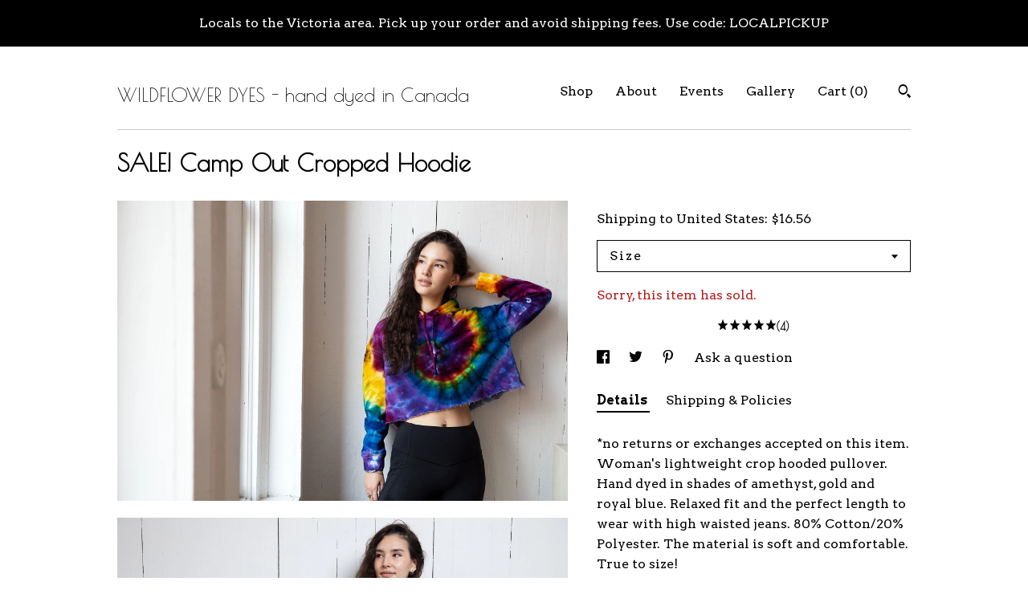

--- FILE ---
content_type: text/plain
request_url: https://www.google-analytics.com/j/collect?v=1&_v=j102&a=1774963606&t=pageview&_s=1&dl=https%3A%2F%2Fwww.wildflowerdyes.com%2Flisting%2F1559538843%2Fcamp-out-cropped-hoodie-tie-dye-layering&ul=en-us%40posix&dt=SALE!%20Camp%20Out%20Cropped%20Hoodie&sr=1280x720&vp=1280x720&_u=YEBAAAABAAAAACAAo~&jid=1900807752&gjid=175821350&cid=442990519.1768826131&tid=UA-123343812-1&_gid=941994707.1768826131&_r=1&_slc=1&gtm=45He61e1h1n71TG543Pv71538743za200zd71538743&gcd=13l3l3l3l1l1&dma=0&tag_exp=103116026~103200004~104527907~104528500~104684208~104684211~105391252~115938466~115938468~115985660~116682875~116988316~117041588&z=2005171175
body_size: -451
content:
2,cG-HY80MNXFTH